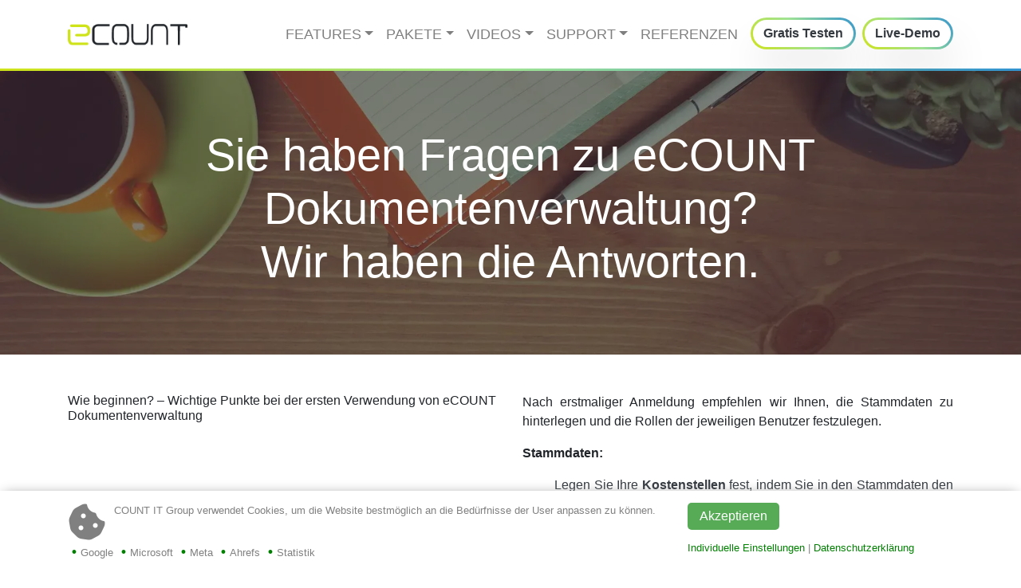

--- FILE ---
content_type: text/html; charset=utf-8
request_url: https://www.ecount.at/faq-dms
body_size: 11715
content:
<!DOCTYPE html>
<html lang="de-AT">
<head>
    <meta charset="utf-8">
    <meta http-equiv="X-UA-Compatible" content="IE=edge,chrome=1">
    <meta name="viewport" content="width=device-width, initial-scale=1, shrink-to-fit=no">
	<meta name="google-site-verification" content="VuXhMf5VXD3cXZPMy6v1GRM1UwH_0Is4NWmwp7HBmcY" />
	<meta name="msvalidate.01" content="97B6795A98B1E16EB0C823C2A094A46D" />
    
    <title>FAQs zur eCOUNT Dokumentenverwaltung | eCOUNT</title>

    <meta content="Hier finden Sie die Antworten zu h&#xE4;ufig gestellten Fragen!" name="description" />
<meta content="FAQs zur eCOUNT Dokumentenverwaltung" property="og:title" />
<meta content="Hier finden Sie die Antworten zu h&#xE4;ufig gestellten Fragen!" property="og:description" />
<meta content="https://www.ecount.at/media/mockups/dms/digitale-belegarchivierung-beispiel-ausgangsrechnung.jpg" property="og:image" />
<meta content="https://www.ecount.at/faq-dms" property="og:url" />
<meta content="eCOUNT" property="og:site_name" />
<meta content="de-AT" property="og:locale" />
<meta content="FAQs zur eCOUNT Dokumentenverwaltung" name="twitter:title" />
<meta content="Hier finden Sie die Antworten zu h&#xE4;ufig gestellten Fragen!" name="twitter:description" />
<meta content="https://www.ecount.at/faq-dms" name="twitter:url" />

    <link rel="apple-touch-icon" sizes="180x180" href="/CIT.Shared.Resources/favicon/apple-touch-icon.png?v=2">
	<link rel="icon" type="image/png" sizes="32x32" href="/CIT.Shared.Resources/favicon/favicon-32x32.png?v=2">
	<link rel="icon" type="image/png" sizes="16x16" href="/CIT.Shared.Resources/favicon/favicon-16x16.png?v=2">
	<link rel="manifest" href="/CIT.eCOUNT/favicon/site.webmanifest?v=2">
	<link rel="mask-icon" href="/CIT.Shared.Resources/favicon/safari-pinned-tab.svg?v=2" color="#cfe319">
	<link rel="shortcut icon" href="/CIT.Shared.Resources/favicon/favicon.ico?v=2">
	<meta name="apple-mobile-web-app-title" content="eCOUNT">
	<meta name="application-name" content="eCOUNT">
	<meta name="msapplication-TileColor" content="#2b5797">
	<meta name="msapplication-TileImage" content="/CIT.Shared.Resources/favicon/mstile-144x144.png?v=2">
	<meta name="msapplication-config" content="/CIT.Shared.Resources/favicon/browserconfig.xml?v=2">
	<meta name="theme-color" content="#cfe319">

	
	
    
    

	

    
    

	<script src="https://www.google.com/recaptcha/api.js?onload=reCaptchaOnLoadCallback&render=explicit&hl=de-AT" async defer></script>

    <link href="https://www.ecount.at/faq-dms" rel="canonical" />
    <link href="/OrchardCore.Resources/Vendor/bootstrap-4.6.1/bootstrap.min.css?v=DF7Zhf293AJxJNTmh5zhoYYIMs2oXitRfBjY-9L__AY" rel="stylesheet" type="text/css" />
<link href="/CIT.Shared.Resources/css/bootstrap-grid-ext.min.css?v=D3kBDmuWbgZIZha9rqBtggnlh_YCzXkNUHVZ6cNkLcQ" rel="stylesheet" type="text/css" />

	<!-- Page hiding snippet (Google Optimize) -->
    <style>.async-hide { opacity: 0 !important} </style>

	<link rel="preload" href="/OrchardCore.Resources/Vendor/fontawesome-free/css/all.min.css" as="style">
	<link onload="this.media='all'" rel="stylesheet" href="/OrchardCore.Resources/Vendor/fontawesome-free/css/all.min.css" media="print">
	<noscript><link rel="stylesheet" href="/OrchardCore.Resources/Vendor/fontawesome-free/css/all.min.css" type="text/css"></noscript>

	<link rel="preload" href="https://cdn.icomoon.io/183815/cif/style.css?39rmv5" as="style">
	<link onload="this.media='all'" rel="stylesheet" href="https://cdn.icomoon.io/183815/cif/style.css?39rmv5" media="print">
	<noscript><link rel="stylesheet" href="https://cdn.icomoon.io/183815/cif/style.css?39rmv5" type="text/css"></noscript>

	<link rel="preload" href="/CIT.Shared.Resources/css/cit-shared-bundle.min.css" as="style">
	<link onload="this.media='all'" rel="stylesheet" href="/CIT.Shared.Resources/css/cit-shared-bundle.min.css" media="print">
	<noscript><link rel="stylesheet" href="/CIT.Shared.Resources/css/cit-shared-bundle.min.css" type="text/css"></noscript>

	<link rel="preload" href="/CIT.eCOUNT/css/style-bundle.min.css" as="style">
	<link onload="this.media='all'" rel="stylesheet" href="/CIT.eCOUNT/css/style-bundle.min.css" media="print">
	<noscript><link rel="stylesheet" href="/CIT.eCOUNT/css/style-bundle.min.css&quot; type=&quot;text/css"></noscript>

    
</head>
<body id="page-top" dir="ltr" class="">
	<!-- Meta Pixel Code -->
    <noscript>
        <img height="1" width="1" src="https://www.facebook.com/tr?id=1846914005423382&ev=PageView&noscript=1" />
    </noscript>
    <!-- End Meta Pixel Code -->
    <nav class="navbar navbar-expand-lg navbar-light fixed-top bg-white d-print-none" id="mainNav">
        <div class="container">
            <a class="navbar-brand js-scroll-trigger" href="https://www.ecount.at"><img src="/media/site/ecount-logo.png" alt="COUNT IT eCOUNT" /></a>
            <button class="navbar-toggler navbar-toggler-right" type="button" data-toggle="collapse" data-target="#navbarResponsive" aria-controls="navbarResponsive" aria-expanded="false" aria-label="Toggle navigation">
                Men&uuml; 
                <i class="fas fa-bars"></i>
            </button>
            <div class="collapse navbar-collapse" id="navbarResponsive">
    <ul class="nav navbar-nav ml-auto">
        
        <li class="nav-item dropdown">
    
    
    


    <a href="/features" class="nav-link dropdown-toggle" data-toggle="dropdown">FEATURES<span class="caret"></span></a>

    
        <ul class="dropdown-menu dropdown-menu-right m-lg-0">
            
                <li class="nav-item ">
    
    
    


    <a class="nav-link" href="/erp-cloud/angebote">Angebote</a>

    
</li>
            
                <li class="nav-item ">
    
    
    


    <a class="nav-link" href="/dms-cloud/archivierung">Archivierung</a>

    
</li>
            
                <li class="nav-item ">
    
    
    


    <a class="nav-link" href="/erp-cloud/auftragsabwicklung">Auftragsabwicklung</a>

    
</li>
            
                <li class="nav-item ">
    
    
    


    <a class="nav-link" href="/erp-cloud/bankkonten">Bankkonten</a>

    
</li>
            
                <li class="nav-item ">
    
    
    


    <a class="nav-link" href="/erp-cloud/berichtswesen">Berichtswesen</a>

    
</li>
            
                <li class="nav-item ">
    
    
    


    <a class="nav-link" href="/erp-cloud/buchhaltung">Buchhaltung</a>

    
</li>
            
                <li class="nav-item ">
    
    
    


    <a class="nav-link" href="/erp-cloud/crm">CRM</a>

    
</li>
            
                <li class="nav-item ">
    
    
    


    <a class="nav-link" href="/erp-cloud/dashboard">Dashboard</a>

    
</li>
            
                <li class="nav-item ">
    
    
    


    <a class="nav-link" href="/dms-cloud/eingangsrechnungsworkflow">Eingangsrechnungsverarbeitung</a>

    
</li>
            
                <li class="nav-item ">
    
    
    


    <a class="nav-link" href="/erp-cloud/einkauf">Einkauf</a>

    
</li>
            
                <li class="nav-item ">
    
    
    


    <a class="nav-link" href="/erp-cloud/exporte">Exporte</a>

    
</li>
            
                <li class="nav-item ">
    
    
    


    <a class="nav-link" href="/erp-cloud/kontenplan">Kontenplan</a>

    
</li>
            
                <li class="nav-item ">
    
    
    


    <a class="nav-link" href="/erp-cloud/lagerverwaltung">Lagerverwaltung</a>

    
</li>
            
                <li class="nav-item ">
    
    
    


    <a class="nav-link" href="/people/ecount-track">Leistungserfassung</a>

    
</li>
            
                <li class="nav-item ">
    
    
    


    <a class="nav-link" href="/erp-cloud/mahnungen">Mahnungen</a>

    
</li>
            
                <li class="nav-item ">
    
    
    


    <a class="nav-link" href="/business-software-cloud">Mobilität</a>

    
</li>
            
                <li class="nav-item ">
    
    
    


    <a class="nav-link" href="/erp-cloud/rechnungen">Rechnungen</a>

    
</li>
            
                <li class="nav-item ">
    
    
    


    <a class="nav-link" href="/people/ecount-trip">Reiseerfassung</a>

    
</li>
            
                <li class="nav-item ">
    
    
    


    <a class="nav-link" href="/erp-cloud/gutschriften-und-reklamationen">Reklamationen & Gutschriften</a>

    
</li>
            
                <li class="nav-item ">
    
    
    


    <a class="nav-link" href="/erp-cloud/ressourcenverwaltung">Ressourcenverwaltung</a>

    
</li>
            
                <li class="nav-item ">
    
    
    


    <a class="nav-link" href="/erp-cloud/schnittstellen">Schnittstellen</a>

    
</li>
            
                <li class="nav-item ">
    
    
    


    <a class="nav-link" href="/erp-cloud/stammdaten">Stammdaten</a>

    
</li>
            
                <li class="nav-item ">
    
    
    


    <a class="nav-link" href="/erp-cloud/verkauf">Verkauf</a>

    
</li>
            
                <li class="nav-item ">
    
    
    


    <a class="nav-link" href="/erp-cloud/waehrungen">Währungen</a>

    
</li>
            
                <li class="nav-item ">
    
    
    


    <a class="nav-link" href="/erp-cloud/warenwirtschaft">Warenwirtschaft</a>

    
</li>
            
                <li class="nav-item ">
    
    
    


    <a class="nav-link" href="/people/ecount-time">Zeiterfassung</a>

    
</li>
            
        </ul>
    
</li>
        
        <li class="nav-item dropdown">
    
    
    


    <a href="/pakete" class="nav-link dropdown-toggle" data-toggle="dropdown">PAKETE<span class="caret"></span></a>

    
        <ul class="dropdown-menu dropdown-menu-right m-lg-0">
            
                <li class="nav-item ">
    
    
    


    <a class="nav-link" href="/pakete-finanzbuchhaltung-warenwirtschaft">Finanzbuchhaltung<wbr>/Warenwirtschaftssystem</a>

    
</li>
            
                <li class="nav-item ">
    
    
    


    <a class="nav-link" href="/paket-dokumentenmanagement">Dokumentenmanagement</a>

    
</li>
            
                <li class="nav-item ">
    
    
    


    <a class="nav-link" href="/microsoft-365">Office Management</a>

    
</li>
            
                <li class="nav-item ">
    
    
    


    <a class="nav-link" href="/pakete-people">Personalmanagement</a>

    
</li>
            
        </ul>
    
</li>
        
        <li class="nav-item dropdown">
    
    
    


    <a href="/dms-cloud/tutorial" class="nav-link dropdown-toggle" data-toggle="dropdown">VIDEOS<span class="caret"></span></a>

    
        <ul class="dropdown-menu dropdown-menu-right m-lg-0">
            
                <li class="nav-item ">
    
    
    


    <a class="nav-link" href="/dms-cloud/tutorial/erste-schritte">Erste Schritte in der DMS-Cloud</a>

    
</li>
            
                <li class="nav-item ">
    
    
    


    <a class="nav-link" href="/dms-cloud/tutorial/profil-bearbeiten">Profil bearbeiten</a>

    
</li>
            
                <li class="nav-item ">
    
    
    


    <a class="nav-link" href="/dms-cloud/tutorial/dokumentenablage">Einfache Dokumentenablage</a>

    
</li>
            
                <li class="nav-item ">
    
    
    


    <a class="nav-link" href="/dms-cloud/tutorial/schnellablage">Schnelle Ablage auch von Unterwegs</a>

    
</li>
            
                <li class="nav-item ">
    
    
    


    <a class="nav-link" href="/dms-cloud/tutorial/suchfunktion">Suchen und Finden von Dokumenten</a>

    
</li>
            
                <li class="nav-item ">
    
    
    


    <a class="nav-link" href="/dms-cloud/tutorial/stammdaten-verwalten">Stammdaten</a>

    
</li>
            
                <li class="nav-item ">
    
    
    


    <a class="nav-link" href="/dms-cloud/tutorial/workflow">Workflow</a>

    
</li>
            
        </ul>
    
</li>
        
        <li class="nav-item dropdown">
    
    
    


    <a href="/support" class="nav-link dropdown-toggle" data-toggle="dropdown">SUPPORT<span class="caret"></span></a>

    
        <ul class="dropdown-menu dropdown-menu-right m-lg-0">
            
                <li class="nav-item ">
    
    
    


    <a class="nav-link" href="/supportmsg">Anfragen</a>

    
</li>
            
                <li class="nav-item ">
    
    
    


    <a class="nav-link" href="/beratung">Angebot & Beratung</a>

    
</li>
            
                <li class="nav-item ">
    
    
    


    <a class="nav-link" href="/tutorial">Tutorials</a>

    
</li>
            
        </ul>
    
</li>
        
        <li class="nav-item ">
    
    
    


    <a class="nav-link" href="/referenzen">REFERENZEN</a>

    
</li>
        
        <li class="nav-item ">
    
    
    <a href="/ecount-testen"><button class="btn position-relative z-index-1 bg-inner-white shadow-cit hover-shadow-cit text-dark rounded-pill bg-cit-gradient hover-cit-gradient-inverted font-weight-bold border-0 ml-lg-2 my-2 my-lg-0 py-2 px-3">Gratis Testen</button></a>

    
</li>
        
        <li class="nav-item ">
    
    
    <a href="/live-demo"><button class="btn position-relative z-index-1 bg-inner-white shadow-cit hover-shadow-cit text-dark rounded-pill bg-cit-gradient hover-cit-gradient-inverted font-weight-bold border-0 ml-lg-2 py-2 px-3">Live-Demo</button></a>

    
</li>
        
    </ul>
</div>
        </div>
		<div id="bb" class="shadow rounded-circle text-muted"><i class="fas fa-chevron-left"></i></div>
        <div class="button-wrapper position-fixed d-flex">
			<div id="ttb" class="shadow rounded-circle text-muted"><i class="fas fa-chevron-up"></i></div>
			<a class="contact-button btn position-relative z-index-1 bg-inner-white shadow text-dark rounded-circle bg-cit-gradient hover-cit-gradient-inverted font-weight-bold border-0 ml-2" data-toggle="modal" data-target="#contactModal"><i class="fa-solid fa-envelope"></i></a>
		</div>
    </nav>
    
    <div id="main" class="container-fluid px-0 ">
		
        
  
  
    <noscript>
        <style>
            [data-lazy-tsid="tqvpx9wjxz720241s3521je4z-content-allgemein-desk-coffee-notebook-jpg"] { background-image: url(/media/content/allgemein/desk-coffee-notebook.jpg) }
        </style>
    </noscript>
<style>.no-webp [data-tsid="tqvpx9wjxz720241s3521je4z-content-allgemein-desk-coffee-notebook-jpg"] { background-image: url(/media/content/allgemein/desk-coffee-notebook.jpg) }[data-tsid="tqvpx9wjxz720241s3521je4z-content-allgemein-desk-coffee-notebook-jpg"] { background-image: url(/media/content/allgemein/desk-coffee-notebook.jpg?format=webp) }@media (max-width:575px) { .no-webp [data-tsid="tqvpx9wjxz720241s3521je4z-content-allgemein-desk-coffee-notebook-jpg"] { background-image: url(/media/content/allgemein/desk-coffee-notebook.jpg?width=570) } }@media (max-width:575px) { [data-tsid="tqvpx9wjxz720241s3521je4z-content-allgemein-desk-coffee-notebook-jpg"] { background-image: url(/media/content/allgemein/desk-coffee-notebook.jpg?width=570&format=webp) } }@media (min-width:576px) { .no-webp [data-tsid="tqvpx9wjxz720241s3521je4z-content-allgemein-desk-coffee-notebook-jpg"] { background-image: url(/media/content/allgemein/desk-coffee-notebook.jpg?width=750) } }@media (min-width:576px) { [data-tsid="tqvpx9wjxz720241s3521je4z-content-allgemein-desk-coffee-notebook-jpg"] { background-image: url(/media/content/allgemein/desk-coffee-notebook.jpg?width=750&format=webp) } }@media (min-width:768px) { .no-webp [data-tsid="tqvpx9wjxz720241s3521je4z-content-allgemein-desk-coffee-notebook-jpg"] { background-image: url(/media/content/allgemein/desk-coffee-notebook.jpg?width=1024) } }@media (min-width:768px) { [data-tsid="tqvpx9wjxz720241s3521je4z-content-allgemein-desk-coffee-notebook-jpg"] { background-image: url(/media/content/allgemein/desk-coffee-notebook.jpg?width=1024&format=webp) } }@media (min-width:992px) { .no-webp [data-tsid="tqvpx9wjxz720241s3521je4z-content-allgemein-desk-coffee-notebook-jpg"] { background-image: url(/media/content/allgemein/desk-coffee-notebook.jpg?width=1200) } }@media (min-width:992px) { [data-tsid="tqvpx9wjxz720241s3521je4z-content-allgemein-desk-coffee-notebook-jpg"] { background-image: url(/media/content/allgemein/desk-coffee-notebook.jpg?width=1200&format=webp) } }@media (min-width:1200px) { .no-webp [data-tsid="tqvpx9wjxz720241s3521je4z-content-allgemein-desk-coffee-notebook-jpg"] { background-image: url(/media/content/allgemein/desk-coffee-notebook.jpg?width=1920) } }@media (min-width:1200px) { [data-tsid="tqvpx9wjxz720241s3521je4z-content-allgemein-desk-coffee-notebook-jpg"] { background-image: url(/media/content/allgemein/desk-coffee-notebook.jpg?width=1920&format=webp) } }</style>
  

  <section class="full-header container-fluid position-relative text-center p-0 vh-50 background-cover background-parallax bg-overlay o-dark text-white"data-tsid="tqvpx9wjxz720241s3521je4z-content-allgemein-desk-coffee-notebook-jpg" style="background-position-y: center;">
    <div class="container position-absolute stretch-absolute-full h-100 d-flex align-items-center justify-content-center py-5">
      <div class="row align-items-center justify-content-center text-center" data-aos="fade-up">
        <div class="col-sm-12">
          <h1 class="display-4">Sie haben Fragen zu eCOUNT <br> Dokumentenverwaltung? <br> Wir haben die Antworten.</h1>
        </div>
      </div>
    </div>
  </section>

<article>






















<section class="widget-align-justify mt-5 mb-4 py-0 container">
  











    

    
        
        
        
    



  <div class="row">
	<div class="col-12 col-md-6">
	




<form id="form_4kbsyxarff2wa4fkyxm6se2a4z" method="POST" enctype="application/x-www-form-urlencoded" class="form-content form-form">

        <input type="hidden" name="__RequestOriginatedFrom" value="/faq-dms" />

    <div class="widget-align-justify">
        
</div>
<input name="__RequestVerificationToken" type="hidden" value="CfDJ8DzVkAIlaZVIjcos_lsdTLPQOzlwMvX-cb-J0DC_cXkzuPkexP1cO3V01190vd7ilSLQvkd__LKgrqa_7phAB9zN1JZfnO1_8Vnnsv8wpC1-tDGefNykbI_H-M3kG0fOatKcArC94RiS3HXJj0UibAU" /></form>





<h6 class="heading widget-align-left">
    
    Wie beginnen? – Wichtige Punkte bei der ersten Verwendung von eCOUNT Dokumentenverwaltung
</h6>
	</div>
	<div class="col-12 col-md-6">
	




<form id="form_40q60xhcf1hq2s0gnfmytmjb4d" method="POST" enctype="application/x-www-form-urlencoded" class="form-content form-form">

        <input type="hidden" name="__RequestOriginatedFrom" value="/faq-dms" />

    <div class="widget-align-justify">
        
</div>
<input name="__RequestVerificationToken" type="hidden" value="CfDJ8DzVkAIlaZVIjcos_lsdTLPQOzlwMvX-cb-J0DC_cXkzuPkexP1cO3V01190vd7ilSLQvkd__LKgrqa_7phAB9zN1JZfnO1_8Vnnsv8wpC1-tDGefNykbI_H-M3kG0fOatKcArC94RiS3HXJj0UibAU" /></form>
<div class="widget-align-justify">
        <p>Nach erstmaliger Anmeldung empfehlen wir Ihnen, die Stammdaten zu hinterlegen und die Rollen der jeweiligen Benutzer festzulegen.<br></p><p><strong>Stammdaten:</strong><br></p>

</div>
	







	



	


	<ol style="list-style-type: square;">
	
      	
	







	



	
<li class="text-bg-cit-gradient mb-2"><span class="text-dark">Legen Sie Ihre <b>Kostenstellen</b> fest, indem Sie in den Stammdaten den Reiter „KST“ auswählen.</span>

</li>
	
      	
	







	



	
<li class="text-bg-cit-gradient mb-2"><span class="text-dark">Beim Anlegen der <b>Konten</b> können Sie sich auf den österreichischen Einheitskontenrahmen beziehen.</span>

</li>
	
      	
	







	



	
<li class="text-bg-cit-gradient mb-2"><span class="text-dark">Für die Anlage der einzelnen <b>Lieferanten</b>, gehen Sie auf den Reiter „Lieferanten“</span>

</li>
	
  	</ol>

<div class="widget-align-justify">
        <p><a href="#rollenvergabe" target="_self"><strong>Wie Sie die Rollen vergeben und festlegen, lesen Sie hier.</strong></a><br></p>

</div>
	</div>
  </div>
</section>


















<section class="widget-align-justify my-4 py-0 container">
  











    

    
        
        
        
    



  <div class="row">
	<div class="col-12 col-md-6">
	







<h6 class="heading widget-align-justify">
    
    Welche Systemvoraussetzungen am PC/Handy sind erforderlich?
</h6>
	</div>
	<div class="col-12 col-md-6">
	


<div class="widget-align-justify">
        <p>eCOUNT ist browserbasiert und funktioniert auf allen gängigen Webbrowsern wie Internet Explorer, Microsoft Edge, Mozilla Firefox, Google Chrome, Apple Safari, Opera, etc. - ob PC, Smartphone oder Tablet.<br></p>

</div>
	</div>
  </div>
</section>


















<section class="widget-align-justify my-4 py-0 container">
  











    

    
        
        
        
    



  <div class="row">
	<div class="col-12 col-md-6">
	







<h6 class="heading widget-align-left">
    
    Ist ein Zugriff auf eCOUNT Dokumentenverwaltung aus dem Ausland möglich?
</h6>
	</div>
	<div class="col-12 col-md-6">
	


<div class="widget-align-justify">
        <p>Ja, alles was Sie benötigen ist ein Internetzugang.<br></p>

</div>
	</div>
  </div>
</section>


















<section class="widget-align-justify my-4 py-0 container">
  











    

    
        
        
        
    



  <div class="row">
	<div class="col-12 col-md-6">
	







<h6 class="heading widget-align-left">
    
    Wo und wie werden die Daten gespeichert?
</h6>
	</div>
	<div class="col-12 col-md-6">
	


<div class="widget-align-justify">
        <p>Selbstverständlich befinden sich Ihre Daten in einem zertifizierten österreichischen Rechenzentrum mit redundanter Infrastruktur und Datenleitung.</p>

</div>
	</div>
  </div>
</section>


















<section class="widget-align-justify my-4 py-0 container">
  











    

    
        
        
        
    



  <div class="row">
	<div class="col-12 col-md-6">
	







<h6 class="heading widget-align-left">
    
    Wie und durch wen erfolgt die Rollenvergabe im DMS?
</h6>
	</div>
	<div class="col-12 col-md-6">
	


<div class="widget-align-justify">
        <p>Der sogenannte „Hauptbenutzer“ hat die Rechte, andere Benutzer anzulegen und deren Rechte zu vergeben. Dies geschieht nach Anmeldung unter dem Menüpunkt „Ihr eCOUNT Profil“.<br></p>

</div>
	</div>
  </div>
</section>


















<section class="widget-align-justify my-0 py-0 container">
  











    

    
        
        
        
    



  <div class="row">
	<div class="col-12 col-md-6">
	







<h6 class="heading widget-align-left">
    
    Wird eCOUNT Dokumentenverwaltung von den Steuerberatern landläufig angenommen?
</h6>
	</div>
	<div class="col-12 col-md-6">
	


<div class="widget-align-justify">
        <p>Sie als Kunde entscheiden, ob Sie Ihrem Steuerberater die Daten digital zugänglich machen. Legen Sie zum Beispiel einen eigenen Benutzer für den Verbucher, also Ihren Steuerberater, an.<br></p>

</div>
	</div>
  </div>
</section>


















<section class="widget-align-justify my-4 py-0 container">
  











    

    
        
        
        
    



  <div class="row">
	<div class="col-12 col-md-6">
	







<h6 class="heading widget-align-left">
    
    Wie werden Rechnungen abgelegt?
</h6>
	</div>
	<div class="col-12 col-md-6">
	


<div class="widget-align-justify">
        <p>Rechnungen können entweder gescannt und hochgeladen oder per Drag-and-Drop in die vorhergesehene Ablage verschoben werden.<br></p>

</div>
	</div>
  </div>
</section>


















<section class="widget-align-justify my-4 py-0 container">
  











    

    
        
        
        
    



  <div class="row">
	<div class="col-12 col-md-6">
	







<h6 class="heading widget-align-left">
    
    Haben elektronische Rechnungen den gleichen Stellenwert wie Papierrechnungen?
</h6>
	</div>
	<div class="col-12 col-md-6">
	


<div class="widget-align-justify">
        <p>Seit der Änderung der "Richtlinie über das gemeinsame Mehrwertsteuersystem hinsichtlich der Rechnungsstellungsvorschriften" durch den Rat der Europäischen Union im Jahre 2011 sind elektronische Rechnungen papiergebundenen gleichgestellt. Somit können die revisionssicher digitalisierten Eingangs- und Ausgangsrechnungen von der Buchhaltung direkt übernommen werden.<br></p>

</div>
	</div>
  </div>
</section>


















<section class="widget-align-justify my-4 py-0 container">
  











    

    
        
        
        
    



  <div class="row">
	<div class="col-12 col-md-6">
	







<h6 class="heading widget-align-left">
    
    Wie können Daten exportiert werden?
</h6>
	</div>
	<div class="col-12 col-md-6">
	


<div class="widget-align-justify">
        <p>Benötigen Sie ein Dokument aus dem Archiv, können Sie dieses über die Suche aufrufen und über den Button „Download (Freigabe)“ jederzeit downloaden.<br></p>

</div>
	</div>
  </div>
</section>


















<section class="widget-align-justify my-4 py-0 container">
  











    

    
        
        
        
    



  <div class="row">
	<div class="col-12 col-md-6">
	







<h6 class="heading widget-align-left">
    
    Ist es möglich den Workflow im Detail nachzulesen?
</h6>
	</div>
	<div class="col-12 col-md-6">
	


<div class="widget-align-justify">
        <p>Alle Einzelschritte im Workflow können in allen Einzelheiten (wer – wann – wo – was) verfolgt werden.</p>

</div>
	</div>
  </div>
</section>


















<section class="widget-align-justify my-4 py-0 container">
  











    

    
        
        
        
    



  <div class="row">
	<div class="col-12 col-md-6">
	







<h6 class="heading widget-align-left">
    
    Können Datensätze gelöscht werden?
</h6>
	</div>
	<div class="col-12 col-md-6">
	


<div class="widget-align-justify">
        <p>Einmal eingegebene Daten können nicht mehr gelöscht werden. Das Merkmal der Revisionssicherheit sieht eine Unveränderbarkeit der Daten vor, d.h. weder ein Löschen, noch eine Veränderung des Originals ist möglich. Veränderte Dokumente sind als Versionen des Originals nachvollziehbar im System hinterlegt.</p>

</div>
	</div>
  </div>
</section>


















<section class="widget-align-justify my-4 py-0 container">
  











    

    
        
        
        
    



  <div class="row">
	<div class="col-12 col-md-6">
	







<h6 class="heading widget-align-left">
    
    Ist es möglich Favoriten festzulegen?
</h6>
	</div>
	<div class="col-12 col-md-6">
	


<div class="widget-align-justify">
        <p>Oft verwendete Rechnungsempfänger, Kontakte und Bankdaten können als Favoriten gespeichert werden, um sie mit einem Klick zeitsparend zur Hand zu haben.<br></p>

</div>
	</div>
  </div>
</section>
<hr class="w-75">



















<section class="widget-align-justify my-0 py-0 container">
    











    

    
        
        
        
    



    <div class="card-deck justify-content-center">
  	  <div class="col-12 col-md-6">

      

      
	















	


<article class="navigation-item card rounded-xl mb-4 w-100 shadow-cit hover-shadow-cit p-0 text-center overflow-hidden border-0">
  
  
  <i class=" fa-4x mt-5 mb-3 text-dark text-center"></i>
  
  
  <div class="card-body">
    <h5 class="card-title">Paket eCOUNT Dokumentenverwaltung erleben</h5>
    <p class="card-text">Cloudbasiertes Dokumentenmanagement für revisionssicheres Archivieren und optimierte Workflows in den Bereichen Finanz, Vertrieb und Personal.<br></p>
  </div>
  
  <div class="card-footer bg-white border-top-0 text-right text-muted">
  

































	

	

	
	
	
	

	
	<a href="/paket-dokumentenmanagement" class="btn text-reset stretched-link" target="_self">Paket Auswählen&nbsp;<i class="fas fa-chevron-right"></i></a>
	

  </div>
  
</article>

      </div>

      
      <div class="col-12 col-md-6">

      

      
	















	


<article class="navigation-item card rounded-xl mb-4 w-100 shadow-cit hover-shadow-cit p-0 text-center overflow-hidden border-0">
  
  
  <i class=" fa-4x mt-5 mb-3 text-dark text-center"></i>
  
  
  <div class="card-body">
    <h5 class="card-title">Vorteile: DMS in der Cloud</h5>
    <p class="card-text">10 Gründe, warum das Dokumentenmanagementsystem in die Cloud soll und wie Sie davon profitieren.<br></p>
  </div>
  
  <div class="card-footer bg-white border-top-0 text-right text-muted">
  

































	

	

	
	
	
	

	
	<a href="/dms-cloud/dms-vorteile-in-der-cloud" class="btn text-reset stretched-link" target="_self">Jetzt Informieren&nbsp;<i class="fas fa-chevron-right"></i></a>
	

  </div>
  
</article>

      </div>

      
      <div class="col-12 col-md-6">

      

      
	















	


<article class="navigation-item card rounded-xl mb-4 w-100 shadow-cit hover-shadow-cit p-0 text-center overflow-hidden border-0">
  
  
  <i class=" fa-4x mt-5 mb-3 text-dark text-center"></i>
  
  
  <div class="card-body">
    <h5 class="card-title">DMS für kleine Unternehmen</h5>
    <p class="card-text">Steigerung der Workflow-Effizienz, Kosteneinsparungen, Sicherheit und Datenschutz sind nur einige der Faktoren, welche das eCOUNT Dokumentenverwaltung für KMU mit sich bringt.<br></p>
  </div>
  
  <div class="card-footer bg-white border-top-0 text-right text-muted">
  

































	

	

	
	
	
	

	
	<a href="/dms-cloud/dms-fuer-kleine-unternehmen" class="btn text-reset stretched-link" target="_self">Jetzt Informieren&nbsp;<i class="fas fa-chevron-right"></i></a>
	

  </div>
  
</article>

      </div>

      
      <div class="col-12 col-md-6">

      

      
	















	


<article class="navigation-item card rounded-xl mb-4 w-100 shadow-cit hover-shadow-cit p-0 text-center overflow-hidden border-0">
  
  
  <i class=" fa-4x mt-5 mb-3 text-dark text-center"></i>
  
  
  <div class="card-body">
    <h5 class="card-title">eCOUNT Dokumentenverwaltung anschaulich erklärt</h5>
    <p class="card-text">So verstehen Sie im Handumdrehen die einzelnen Features des Dokumenten-Management-Systems!</p>
  </div>
  
  <div class="card-footer bg-white border-top-0 text-right text-muted">
  

































	

	

	
	
	
	

	
	<a href="/dms-cloud/tutorial" class="btn text-reset stretched-link" target="_self">Tutorialvideos ansehen&nbsp;<i class="fas fa-chevron-right"></i></a>
	

  </div>
  
</article>

      </div>

      
      
    </div>
</section><!--  -->




<div class="cta-form-container">
    
    <div id="contact-form" class="cta-form position-fixed stretch-absolute-full z-index-10 flex-column justify-content-center overflow-auto d-none">
        <div class="container">
            <div class="cta-heading bg-white position-relative rounded-end mb-5 py-3">
                <div class="row">
                    <div class="col-12 position-relative">
                        <h2 class="text-dark pe-5">Contact</h2>
                        <button class="cta-close position-absolute border-0 bg-transparent text-cit-dark-blue"><i class="fa-solid fa-xmark fa-xl"></i></button>
                    </div>
                </div>
            </div>
            <div class="cta-content bg-white position-relative rounded-start py-4">
                


<div class="widget-align-justify">
        <input type="hidden" name="ReturnUrl" value="/faq-dms" />

</div>













<div class="widget-align-justify mt-0 mb-3 py-0 row">














<div class="widget-align-justify col-md-6 my-0 py-0 col-12">




<div class="widget-align-justify">
        <select class="custom-select" id="rcf-salutation" name="rcf-salutation" aria-label="Anrede" required>
  <option selected disabled value="">Anrede*</option>
  <option value="Frau">Frau</option>
  <option value="Herr">Herr</option>
  <option value="Divers">Divers</option>
</select>

</div><div class="widget-align-justify">
        <span class="field-validation-valid" data-valmsg-for="rcf-salutation" data-valmsg-replace="true"></span>
</div>
</div>










<div class="widget-align-justify col-md-6 my-0 py-0 col-12">




<div class="widget-align-justify">
        <input type="text" class="form-control" id="rcf-name" name="rcf-name" placeholder="Name*" aria-label="Name" required>

</div><div class="widget-align-justify">
        <span class="field-validation-valid" data-valmsg-for="rcf-name" data-valmsg-replace="true"></span>
</div>
</div>
</div>













<div class="widget-align-justify mt-0 mb-3 py-0 row">














<div class="widget-align-justify col-md-6 my-0 py-0 col-12">




<div class="widget-align-justify">
        <input type="email" class="form-control" id="rcf-email" name="rcf-email" placeholder="E-Mail*" aria-label="E-Mail" required>

</div><div class="widget-align-justify">
        <span class="field-validation-valid" data-valmsg-for="rcf-email" data-valmsg-replace="true"></span>
</div>
</div>










<div class="widget-align-justify col-md-6 my-0 py-0 col-12">




<div class="widget-align-justify">
        <input type="tel" class="form-control" id="rcf-phone" name="rcf-phone" placeholder="Telefon" aria-label="Telefon">

</div>
</div>
</div>













<div class="widget-align-justify mt-0 mb-3 py-0 row">














<div class="widget-align-justify col-md-12 my-0 py-0 col-12">




<div class="widget-align-justify">
        <textarea class="form-control" id="rcf-message" name="rcf-message" rows="3" placeholder="Nachricht an uns..." aria-label="Nachricht"></textarea>

</div>
</div>
</div>













<div class="widget-align-justify my-0 py-0 row">














<div class="widget-align-justify col-md-12 my-0 py-0 col-12">




<div class="widget-align-justify">
        <div class="form-check text-muted">
  <input class="form-check-input" type="checkbox" id="rcf-dsgvo" name="rcf-dsgvo" aria-label="Datenschutz Zustimmung" required>
  <label class="form-check-label" for="rcf-dsgvo">
    <a href="/datenschutz">DSGVO</a> akzeptieren*
  </label>
</div>

</div><div class="widget-align-justify">
        <span class="field-validation-valid" data-valmsg-for="rcf-dsgvo" data-valmsg-replace="true"></span>
</div>
</div>
</div>













<div class="widget-align-justify my-0 py-0 row">














<div class="widget-align-justify col-md-12 mt-0 mb-3 py-0 col-12">




<div class="widget-align-justify">
        <p class="text-muted">Mit * gekennzeichnete Felder sind Pflichtfelder!</p>

</div>
</div>
</div>
            </div>
        </div>
    </div>
    
</div></article>


		<form enctype="application/x-www-form-urlencoded" action="/workflows/Invoke?token=[base64]" method="post">
			<input name="__RequestVerificationToken" type="hidden" value="CfDJ8DzVkAIlaZVIjcos_lsdTLPQOzlwMvX-cb-J0DC_cXkzuPkexP1cO3V01190vd7ilSLQvkd__LKgrqa_7phAB9zN1JZfnO1_8Vnnsv8wpC1-tDGefNykbI_H-M3kG0fOatKcArC94RiS3HXJj0UibAU" />
			<div class="modal fade" id="contactModal" tabindex="-1" role="dialog" aria-labelledby="contactModalLabel" aria-hidden="true">
				<div class="modal-dialog modal-lg modal-dialog-centered modal-dialog-scrollable" role="document">
					<div class="modal-content">
						<div class="modal-header">
							<h5 class="modal-title" id="contactModalLabel">Kontakt</h5>
							<button type="button" class="close" data-bs-dismiss="modal" data-dismiss="modal" aria-label="Close">
								<span aria-hidden="true">&times;</span>
							</button>
						</div>
						<div class="modal-body">


<div class="widget-align-justify">
        <input type="hidden" name="ReturnUrl" value="/faq-dms" />

</div>













<div class="widget-align-justify mt-0 mb-3 py-0 row">














<div class="widget-align-justify col-md-6 my-0 py-0 col-12">




<div class="widget-align-justify">
        <select class="custom-select" id="rcf-salutation" name="rcf-salutation" aria-label="Anrede" required>
  <option selected disabled value="">Anrede*</option>
  <option value="Frau">Frau</option>
  <option value="Herr">Herr</option>
  <option value="Divers">Divers</option>
</select>

</div><div class="widget-align-justify">
        <span class="field-validation-valid" data-valmsg-for="rcf-salutation" data-valmsg-replace="true"></span>
</div>
</div>










<div class="widget-align-justify col-md-6 my-0 py-0 col-12">




<div class="widget-align-justify">
        <input type="text" class="form-control" id="rcf-name" name="rcf-name" placeholder="Name*" aria-label="Name" required>

</div><div class="widget-align-justify">
        <span class="field-validation-valid" data-valmsg-for="rcf-name" data-valmsg-replace="true"></span>
</div>
</div>
</div>













<div class="widget-align-justify mt-0 mb-3 py-0 row">














<div class="widget-align-justify col-md-6 my-0 py-0 col-12">




<div class="widget-align-justify">
        <input type="email" class="form-control" id="rcf-email" name="rcf-email" placeholder="E-Mail*" aria-label="E-Mail" required>

</div><div class="widget-align-justify">
        <span class="field-validation-valid" data-valmsg-for="rcf-email" data-valmsg-replace="true"></span>
</div>
</div>










<div class="widget-align-justify col-md-6 my-0 py-0 col-12">




<div class="widget-align-justify">
        <input type="tel" class="form-control" id="rcf-phone" name="rcf-phone" placeholder="Telefon" aria-label="Telefon">

</div>
</div>
</div>













<div class="widget-align-justify mt-0 mb-3 py-0 row">














<div class="widget-align-justify col-md-12 my-0 py-0 col-12">




<div class="widget-align-justify">
        <textarea class="form-control" id="rcf-message" name="rcf-message" rows="3" placeholder="Nachricht an uns..." aria-label="Nachricht"></textarea>

</div>
</div>
</div>













<div class="widget-align-justify my-0 py-0 row">














<div class="widget-align-justify col-md-12 my-0 py-0 col-12">




<div class="widget-align-justify">
        <div class="form-check text-muted">
  <input class="form-check-input" type="checkbox" id="rcf-dsgvo" name="rcf-dsgvo" aria-label="Datenschutz Zustimmung" required>
  <label class="form-check-label" for="rcf-dsgvo">
    <a href="/datenschutz">DSGVO</a> akzeptieren*
  </label>
</div>

</div><div class="widget-align-justify">
        <span class="field-validation-valid" data-valmsg-for="rcf-dsgvo" data-valmsg-replace="true"></span>
</div>
</div>
</div>













<div class="widget-align-justify my-0 py-0 row">














<div class="widget-align-justify col-md-12 mt-0 mb-3 py-0 col-12">




<div class="widget-align-justify">
        <p class="text-muted">Mit * gekennzeichnete Felder sind Pflichtfelder!</p>

</div>
</div>
</div></div>
						<div class="modal-footer">
							<button type="button" class="btn rounded-pill btn-secondary font-weight-bold border-0" data-bs-dismiss="modal" data-dismiss="modal">Schlie&szlig;en</button>
							<button data-sitekey="6LcO-DwaAAAAAGz24LRXi7dJ1vJq1ZPKAVtxLHl8" data-callback="rCOnSubmit" data-action="submit" class="btn g-recaptcha position-relative z-index-1 bg-inner-white text-dark rounded-pill bg-cit-gradient hover-cit-gradient-inverted font-weight-bold border-0"><span class="spinner-border spinner-border-sm mr-2 d-none" role="status" aria-hidden="true"></span>Senden</button>
						</div>
					</div>
				</div>
			</div>
		</form>
    </div>
    <footer>
	

<div class="widget-container">

    












<section class="widget widget-container my-0 py-0 container">












    

    
        
        
        
    































    

    
        
        
        
    



<div class="widget-align-justify my-0 py-0 row">














<div class="widget-align-justify col-md-4 my-0 py-0 col-12">












    

    
        
        
        
    






<div class="widget-align-justify">
        <h3>Über eCOUNT</h3><p style="text-align: justify;">eCOUNT ist eine online Produktlinie der COUNT IT Group&nbsp; im Bereich Smart Business Software, spezialisiert auf Klein- und Mittelbetriebe.</p>

</div>
</div>










<div class="widget-align-justify col-md-4 my-0 py-0 col-12">












    

    
        
        
        
    






<div class="widget-align-justify">
        <h3>Navigation</h3><nav><a href="/impressum" target="_self"></a><table class=""><tbody><tr><td><a href="https://www.countit.at/" target="_blank">COUNT IT</a></td><td><a href="https://www.countit.at/standorte" title="Standorte" target="_blank">Standorte</a></td></tr><tr><td><a href="https://it.countit.at/" title="COUNT IT Softwarehouse" target="_blank">COUNT IT Softwarehouse</a><br></td><td><br></td></tr><tr><td><a href="https://it.countit.de/" target="_blank">COUNT IT Deutschland</a></td><td><br></td></tr><tr><td><a href="https://tax-hr.countit.at/" title="COUNT IT TAX" target="_blank">COUNT IT TAX</a><br><br><a href="/kontakt" target="_self">Kontakt</a></td></tr><tr><td><br></td><td></td></tr><tr><td><a href="/datenschutz" title="Datenschutz" target="_blank">Datenschutz</a></td><td><a href="#change-settings" target="_self">Cookie-Einstellungen</a><br></td></tr><tr><td><a href="/impressum" title="Impressum" target="_blank">Impressum</a><br></td><td><br></td></tr><tr><td><a href="https://whistleblower.countit.at/" target="_self">Whistleblower</a></td><td></td></tr></tbody></table></nav>

</div>
</div>










<div class="widget-align-justify col-md-4 my-0 py-0 col-12">












    

    
        
        
        
    






<div class="widget-align-justify">
        <h3>Newsletter abonnieren</h3><p>Der COUNT IT Newsletter liefert viermal jährlich interessante Neuigkeiten über das Unternehmen. Gleich anfordern!</p>

</div><div class="widget-align-justify">
        <a href="https://www.countit.at/newsletter?origin=karriere" target="_blank" class="btn g-recaptcha position-relative z-index-1 bg-inner-gray hover-shadow-cit text-white rounded-pill bg-cit-gradient hover-cit-gradient-inverted font-weight-bold border-0 py-3 px-5 w-100">Zum Newsletter anmelden</a>

</div>
</div>
</div>
























    

    
        
        
            
            
        
    



<div class="widget-align-center my-2 pt-5 pt-0 row">














<div class="widget-align-center col-md-12 my-0 py-0 col-12">












    

    
        
        
            
            
        
    






<div class="widget-align-center">
        <div>
  <a href="https://www.youtube.com/@ecount8761"><i class="fa-brands fa-youtube fa-2x"></i></a>
</div>

</div>
</div>
</div>
</section>

</div>

	</footer>
    <script src="/OrchardCore.Resources/Scripts/jquery.min.js?v=18gYmxQA0hqk-Lq7l7LStkk8zKEG9xQfA4qjl1bTBhE"></script>
<script src="/OrchardCore.Resources/Vendor/popper-1.16.1/popper.min.js?v=WAeeNfvYmOpNNrfWyquLiBChk3zqNnib_kGKjKfNg1w"></script>
<script src="/OrchardCore.Resources/Vendor/bootstrap-4.6.1/bootstrap.min.js?v=SyTu6CwrfOhaznYZPoolVw2rxoY7lKYKQvqbtqN93HI"></script>
<script src="/OrchardCore.Resources/Scripts/popper.min.js?v=opng-X5k1M5uDUvXbW8uRcxP46CoHxtCjrYpsWlxSrc"></script>
<script src="/OrchardCore.Resources/Scripts/bootstrap.min.js?v=W3BVkmhP32G5ZCevLlQBkw3dAcHMJFn4rvjB4Pgu0hA"></script>
<script src="/CIT.Shared.Resources/js/cit-shared-bundle.min.js?v=s6fATH7XFqyLyxMvLOkQxv70ndBuzKcVsSPWOaEzIQY"></script>
<script src="/CIT.eCOUNT/js/script-bundle.min.js?v=gWYurqwu0DRy03v9a9v3iHiqnQA7SAARfI_b3jSJb5g"></script>
<script>
    $(document).on('lazybeforeunveil', function (e) {
        if (typeof $(e.target).data("lazy-tsid") !== 'undefined' && typeof $(e.target).data("tsid") == 'undefined') {
            e.target.dataset.tsid = $(e.target).data("lazy-tsid");
        }

		if($(e.target).is("iframe") && typeof $(e.target).data("video-src") !== 'undefined' && $(e.target).attr("src") == "") {
			$(e.target).attr("src", $(e.target).data("video-src"));
		}
    });

	$(() => {
		$.each($(".lazyloaded"), (i, o) => {
			if(($(o).is("iframe") && $(o).attr("src") == "") || ($(o).data("tsid") == undefined && !$(o).is("iframe"))) {
				lazySizes.loader.unveil($(o)[0]);
			}
		});
	});

	var aosRefreshDelay;
	$(document).on('lazyloaded', function(e) {
		clearTimeout(aosRefreshDelay);
        aosRefreshDelay = setTimeout(function () {
            AOS.refresh();
        }, 200);
	});
	</script>
</body>
</html>

--- FILE ---
content_type: text/css
request_url: https://cdn.icomoon.io/183815/cif/style.css?39rmv5
body_size: 2232
content:
@font-face {
  font-family: 'icomoon';
  src:  url('https://cdn.icomoon.io/183815/cif/icomoon.eot?p7tgh6');
  src:  url('https://cdn.icomoon.io/183815/cif/icomoon.eot?p7tgh6#iefix') format('embedded-opentype'),
    url('https://cdn.icomoon.io/183815/cif/icomoon.woff2?p7tgh6') format('woff2'),
    url('https://cdn.icomoon.io/183815/cif/icomoon.ttf?p7tgh6') format('truetype'),
    url('https://cdn.icomoon.io/183815/cif/icomoon.woff?p7tgh6') format('woff'),
    url('https://cdn.icomoon.io/183815/cif/icomoon.svg?p7tgh6#icomoon') format('svg');
  font-weight: normal;
  font-style: normal;
  font-display: block;
}

[class^="icon-"], [class*=" icon-"] {
  /* use !important to prevent issues with browser extensions that change fonts */
  font-family: 'icomoon' !important;
  speak: never;
  font-style: normal;
  font-weight: normal;
  font-variant: normal;
  text-transform: none;
  line-height: 1;

  /* Better Font Rendering =========== */
  -webkit-font-smoothing: antialiased;
  -moz-osx-font-smoothing: grayscale;
}

.icon-starterpack:before {
  content: "\e96f";
}
.icon-kammerumlage:before {
  content: "\e960";
}
.icon-belegset:before {
  content: "\e96c";
}
.icon-laptop-schreiben:before {
  content: "\e997";
}
.icon-verkaufschance:before {
  content: "\e991";
}
.icon-prognose:before {
  content: "\e996";
}
.icon-cit-connect-dvelop-documents:before {
  content: "\e95e";
}
.icon-curved-arrow:before {
  content: "\e952";
}
.icon-workflow-1:before {
  content: "\e946";
}
.icon-champagne-glasses:before {
  content: "\e943";
}
.icon-laptop-ordner:before {
  content: "\e921";
}
.icon-anna:before {
  content: "\e918";
}
.icon-lena:before {
  content: "\e919";
}
.icon-nina:before {
  content: "\e91b";
}
.icon-nora:before {
  content: "\e91f";
}
.icon-ecount-personal:before {
  content: "\e915";
}
.icon-ddos:before {
  content: "\e906";
}
.icon-ransomware:before {
  content: "\e90b";
}
.icon-spam:before {
  content: "\e90d";
}
.icon-malware:before {
  content: "\e913";
}
.icon-ablage:before {
  content: "\e9e2";
}
.icon-achtung:before {
  content: "\ea0a";
}
.icon-agilitaet:before {
  content: "\e901";
}
.icon-akte:before {
  content: "\e936";
}
.icon-akte-dokumente:before {
  content: "\e948";
}
.icon-altersvorsorge:before {
  content: "\e905";
}
.icon-analytics:before {
  content: "\e91d";
}
.icon-app-design:before {
  content: "\e951";
}
.icon-app-sicher:before {
  content: "\e950";
}
.icon-arbeiten:before {
  content: "\e95f";
}
.icon-arbeitswelt:before {
  content: "\e935";
}
.icon-arbeitszeittabelle:before {
  content: "\ea08";
}
.icon-aufgaben:before {
  content: "\e9c3";
}
.icon-auftrag-bearbeitung:before {
  content: "\e9bf";
}
.icon-auge:before {
  content: "\e96b";
}
.icon-auswahl:before {
  content: "\e9ed";
}
.icon-automatisierung:before {
  content: "\e967";
}
.icon-automobil:before {
  content: "\ea05";
}
.icon-azure-devops:before {
  content: "\e911";
}
.icon-baby-carriage:before {
  content: "\e912";
}
.icon-bar-code:before {
  content: "\e9d5";
}
.icon-bericht:before {
  content: "\e9b7";
}
.icon-bestellung:before {
  content: "\e9b6";
}
.icon-betrug:before {
  content: "\e9ea";
}
.icon-blazor:before {
  content: "\e914";
}
.icon-brief:before {
  content: "\e9b5";
}
.icon-buchhaltung:before {
  content: "\e9b4";
}
.icon-calendar:before {
  content: "\e931";
}
.icon-calendar-checks:before {
  content: "\e963";
}
.icon-calender-light:before {
  content: "\e933";
}
.icon-cereal:before {
  content: "\e91a";
}
.icon-chatbot:before {
  content: "\e9c1";
}
.icon-check:before {
  content: "\e969";
}
.icon-checklist-aktivitaeten:before {
  content: "\e9b2";
}
.icon-cloud:before {
  content: "\e9bc";
}
.icon-cloud-computing:before {
  content: "\e975";
}
.icon-cloud-mobile:before {
  content: "\e957";
}
.icon-community:before {
  content: "\e977";
}
.icon-compliant:before {
  content: "\e9e4";
}
.icon-connect:before {
  content: "\e91c";
}
.icon-consulting:before {
  content: "\e9cb";
}
.icon-ct-scan:before {
  content: "\e9f3";
}
.icon-cube49-c:before {
  content: "\e9c4";
}
.icon-cubeevent:before {
  content: "\e904";
}
.icon-customer:before {
  content: "\e9db";
}
.icon-dashboard:before {
  content: "\e968";
}
.icon-data-management:before {
  content: "\e94a";
}
.icon-datei-neu:before {
  content: "\e9c6";
}
.icon-daten-verknuepfung:before {
  content: "\e93a";
}
.icon-desktop-einstellungen:before {
  content: "\e95b";
}
.icon-dokument-check:before {
  content: "\e92a";
}
.icon-dokument-geprueft:before {
  content: "\e922";
}
.icon-dokument-kontrolle:before {
  content: "\e920";
}
.icon-dokument-ok:before {
  content: "\e92b";
}
.icon-dokument-prozess:before {
  content: "\e94b";
}
.icon-dokument-revisionssicher:before {
  content: "\e928";
}
.icon-dokument-schluessel:before {
  content: "\e976";
}
.icon-dokument-stapel:before {
  content: "\ea0d";
}
.icon-dokument-workflow:before {
  content: "\e94c";
}
.icon-dokumente:before {
  content: "\e941";
}
.icon-dokumente-lupe:before {
  content: "\e9a8";
}
.icon-effizienz:before {
  content: "\e9f0";
}
.icon-effizienz-1:before {
  content: "\e9f2";
}
.icon-einfach:before {
  content: "\e9cf";
}
.icon-einkaufswagen:before {
  content: "\e92e";
}
.icon-einsparungen:before {
  content: "\e927";
}
.icon-email-mahnung:before {
  content: "\e9ab";
}
.icon-email-notification:before {
  content: "\e945";
}
.icon-energie-erzeugung:before {
  content: "\ea04";
}
.icon-excel:before {
  content: "\e955";
}
.icon-export:before {
  content: "\e9af";
}
.icon-fehler:before {
  content: "\e9e0";
}
.icon-fertigung:before {
  content: "\e93f";
}
.icon-festplatte:before {
  content: "\e9ce";
}
.icon-finanzabteilung:before {
  content: "\e9ec";
}
.icon-finger:before {
  content: "\e93d";
}
.icon-firma-standort:before {
  content: "\e96d";
}
.icon-forschung:before {
  content: "\e9df";
}
.icon-fruit-bowl:before {
  content: "\e90f";
}
.icon-gespraech:before {
  content: "\e958";
}
.icon-gutschrift:before {
  content: "\e9a7";
}
.icon-gutschrift-hand:before {
  content: "\e9a6";
}
.icon-hammer:before {
  content: "\e9be";
}
.icon-handschlag:before {
  content: "\e92c";
}
.icon-homeoffice:before {
  content: "\e917";
}
.icon-hosting-server-cloud:before {
  content: "\e973";
}
.icon-information:before {
  content: "\e9ad";
}
.icon-integration:before {
  content: "\e932";
}
.icon-inventur:before {
  content: "\e9a4";
}
.icon-inventur-mitarbeiter:before {
  content: "\e9a5";
}
.icon-kalender:before {
  content: "\e94d";
}
.icon-kampagne:before {
  content: "\e9a1";
}
.icon-kette:before {
  content: "\e91e";
}
.icon-ki:before {
  content: "\e9d7";
}
.icon-ki1:before {
  content: "\ea02";
}
.icon-kommissionierung:before {
  content: "\e99e";
}
.icon-kompass:before {
  content: "\e99c";
}
.icon-kontakte:before {
  content: "\e99d";
}
.icon-kontaktkarte:before {
  content: "\e99b";
}
.icon-kontenplan:before {
  content: "\e998";
}
.icon-kontenplan-statistik:before {
  content: "\e9a3";
}
.icon-kosten-reduzieren:before {
  content: "\e9e9";
}
.icon-kunden-support:before {
  content: "\e959";
}
.icon-lager:before {
  content: "\e92d";
}
.icon-landwirtschaft:before {
  content: "\e9f7";
}
.icon-laptop-akte:before {
  content: "\e940";
}
.icon-laptop-dokument:before {
  content: "\ea0b";
}
.icon-laptop-herz:before {
  content: "\e96e";
}
.icon-laptop-statistik:before {
  content: "\e994";
}
.icon-laptop-zentrierung:before {
  content: "\e938";
}
.icon-lebensmittel:before {
  content: "\e9f4";
}
.icon-lehrlingsausbildung:before {
  content: "\e907";
}
.icon-lieferung:before {
  content: "\e9c5";
}
.icon-lieferung-paket:before {
  content: "\e995";
}
.icon-lieferwagen:before {
  content: "\e9ba";
}
.icon-lift:before {
  content: "\e9f5";
}
.icon-lightbulb:before {
  content: "\e93b";
}
.icon-logistik:before {
  content: "\e92f";
}
.icon-lupe:before {
  content: "\e925";
}
.icon-lupe-artikel:before {
  content: "\e961";
}
.icon-mahnstufen:before {
  content: "\e993";
}
.icon-mahnung-balance:before {
  content: "\e992";
}
.icon-mail:before {
  content: "\e937";
}
.icon-management-services:before {
  content: "\e974";
}
.icon-mannschaft:before {
  content: "\e966";
}
.icon-marketing:before {
  content: "\e9de";
}
.icon-menu:before {
  content: "\e978";
}
.icon-microsoft-1:before {
  content: "\e9d4";
}
.icon-microsoft-outlook:before {
  content: "\e902";
}
.icon-microsoft-word:before {
  content: "\e954";
}
.icon-migration:before {
  content: "\e9ef";
}
.icon-mitarbeiter:before {
  content: "\e929";
}
.icon-mitarbeiter-gespraech:before {
  content: "\e942";
}
.icon-mitarbeiter-homeoffice:before {
  content: "\e990";
}
.icon-mitarbeiter-services:before {
  content: "\e909";
}
.icon-mitarbeiterevents:before {
  content: "\e908";
}
.icon-mobile-geraete:before {
  content: "\e949";
}
.icon-ocr:before {
  content: "\e9c8";
}
.icon-office:before {
  content: "\e96a";
}
.icon-office1:before {
  content: "\e9d9";
}
.icon-outsourcing-infrastructure:before {
  content: "\e971";
}
.icon-paragraph:before {
  content: "\e9dc";
}
.icon-parking:before {
  content: "\e90a";
}
.icon-performance:before {
  content: "\e94f";
}
.icon-power-on:before {
  content: "\e939";
}
.icon-produktion:before {
  content: "\e9e3";
}
.icon-project-management:before {
  content: "\e9dd";
}
.icon-puzzle:before {
  content: "\e98d";
}
.icon-rechnung:before {
  content: "\e947";
}
.icon-rechnung-mahnung:before {
  content: "\e98e";
}
.icon-rechnung-mahnung-euro:before {
  content: "\e98c";
}
.icon-rechnung-taschenrechner:before {
  content: "\e986";
}
.icon-reklamation:before {
  content: "\e930";
}
.icon-ressource:before {
  content: "\e988";
}
.icon-ressourcen-verwaltung:before {
  content: "\e989";
}
.icon-rollen-mitarbeiter:before {
  content: "\e98a";
}
.icon-sachkonto-taschenrechner:before {
  content: "\e98b";
}
.icon-sammelrechnung:before {
  content: "\e985";
}
.icon-scanner:before {
  content: "\e944";
}
.icon-scanner1:before {
  content: "\e9d1";
}
.icon-seven-days:before {
  content: "\e964";
}
.icon-sicherheit:before {
  content: "\e95c";
}
.icon-skalieren:before {
  content: "\e95d";
}
.icon-smartphone:before {
  content: "\e984";
}
.icon-software-engineering:before {
  content: "\e972";
}
.icon-sonarcloud:before {
  content: "\e90e";
}
.icon-sprechen:before {
  content: "\e9c0";
}
.icon-sql-server:before {
  content: "\e910";
}
.icon-stammdaten:before {
  content: "\e983";
}
.icon-stammdaten1:before {
  content: "\e9d8";
}
.icon-statistik-steigerung:before {
  content: "\e982";
}
.icon-steigerung:before {
  content: "\e95a";
}
.icon-stoppuhr:before {
  content: "\e953";
}
.icon-structure:before {
  content: "\e970";
}
.icon-table-soccer:before {
  content: "\e90c";
}
.icon-tablet-lupe:before {
  content: "\e93e";
}
.icon-target:before {
  content: "\e903";
}
.icon-tax:before {
  content: "\e980";
}
.icon-team:before {
  content: "\e9e1";
}
.icon-training:before {
  content: "\e9ee";
}
.icon-transformation:before {
  content: "\e9f1";
}
.icon-tree-1:before {
  content: "\e916";
}
.icon-trolley-ware:before {
  content: "\e981";
}
.icon-uhr:before {
  content: "\e924";
}
.icon-umweltfreundlich:before {
  content: "\e9e8";
}
.icon-unterschrift:before {
  content: "\e97f";
}
.icon-upload-cloud:before {
  content: "\e97e";
}
.icon-user:before {
  content: "\e9da";
}
.icon-vernichtung:before {
  content: "\e9d2";
}
.icon-vertrag:before {
  content: "\ea0c";
}
.icon-vollstaendig:before {
  content: "\e956";
}
.icon-vorkontierung:before {
  content: "\e9eb";
}
.icon-waehrung:before {
  content: "\e94e";
}
.icon-ware-check:before {
  content: "\e97d";
}
.icon-warenhaus:before {
  content: "\e965";
}
.icon-warenwirtschaft-produkt:before {
  content: "\e97c";
}
.icon-web:before {
  content: "\e9d6";
}
.icon-web-produkte:before {
  content: "\e962";
}
.icon-wechsel-waehrung:before {
  content: "\e97b";
}
.icon-wirtschaftspruefung:before {
  content: "\ea03";
}
.icon-word-dokument:before {
  content: "\e900";
}
.icon-workflow:before {
  content: "\e923";
}
.icon-workflow-prozess:before {
  content: "\e926";
}
.icon-zahlungsverkehr:before {
  content: "\e934";
}
.icon-zug:before {
  content: "\e9fa";
}
.icon-zyklus:before {
  content: "\e93c";
}


--- FILE ---
content_type: text/css
request_url: https://www.ecount.at/CIT.eCOUNT/css/style-bundle.min.css
body_size: 1856
content:
#main em a::after,#main label a::after,#main li a::after,#main p a::after,#main>.message,.backgroundcliptext .text-bg-cit-gradient::before,.bg-cit-gradient,.border-bottom-gradient::after,.highlight:before,.message,.navbar#mainNav::after,.navigation-item.shadow-cit .card-footer::after,.quote .quote-img-wrp,blockquote::before,h2.heading.has-line::after,h3.heading.has-line::after,h4.heading.has-line::after,h5.heading.has-line::after,hr{background:#cfe319;background:-moz-linear-gradient(45deg,#cfe319 0,#9ee294 50%,#3293d0 100%);background:-webkit-linear-gradient(45deg,#cfe319 0,#9ee294 50%,#3293d0 100%);background:-o-linear-gradient(45deg,#cfe319 0,#9ee294 50%,#3293d0 100%);background:linear-gradient(45deg,#cfe319 0,#9ee294 50%,#3293d0 100%)}.bg-cit-gradient-inverted,.hover-cit-gradient-inverted:hover{background:#3293d0;background:-moz-linear-gradient(45deg,#3293d0 0,#9ee294 50%,#cfe319 100%);background:-webkit-linear-gradient(45deg,#3293d0 0,#9ee294 50%,#cfe319 100%);background:-o-linear-gradient(45deg,#3293d0 0,#9ee294 50%,#cfe319 100%);background:linear-gradient(45deg,#3293d0 0,#9ee294 50%,#cfe319 100%)}.landing-page .full-header::after{content:"\f078";font-family:"Font Awesome 5 Free"!important;font-weight:900;font-size:min(10vw,100px);line-height:0;width:min(10vw,100px);display:block;position:absolute;left:0;right:0;bottom:max(5vh,65px);margin:0 auto;-webkit-animation:bounce .5s ease-in-out;-moz-animation:bounce .5s ease-in-out;-o-animation:bounce .5s ease-in-out;animation:bounce .5s ease-in-out;-webkit-animation-direction:alternate;-moz-animation-direction:alternate;-o-animation-direction:alternate;animation-direction:alternate;-webkit-animation-iteration-count:infinite;-moz-animation-iteration-count:infinite;-o-animation-iteration-count:infinite;animation-iteration-count:infinite}@-webkit-keyframes bounce{from{-webkit-transform:translate3d(0,0,0);transform:translate3d(0,0,0)}to{-webkit-transform:translate3d(0,15px,0);transform:translate3d(0,15px,0)}}@-moz-keyframes bounce{from{-moz-transform:translate3d(0,0,0);transform:translate3d(0,0,0)}to{-moz-transform:translate3d(0,15px,0);transform:translate3d(0,15px,0)}}@-o-keyframes bounce{from{transform:translate3d(0,0,0)}to{transform:translate3d(0,15px,0)}}@keyframes bounce{from{-webkit-transform:translate3d(0,0,0);-moz-transform:translate3d(0,0,0);transform:translate3d(0,0,0)}to{-webkit-transform:translate3d(0,15px,0);-moz-transform:translate3d(0,15px,0);transform:translate3d(0,15px,0)}}#main em a::after,#main label a::after,#main li a::after,#main p a::after,#main>.message,.backgroundcliptext .text-bg-cit-gradient::before,.bg-cit-gradient,.border-bottom-gradient::after,.highlight:before,.message,.navbar#mainNav::after,.navigation-item.shadow-cit .card-footer::after,.quote .quote-img-wrp,blockquote::before,h2.heading.has-line::after,h3.heading.has-line::after,h4.heading.has-line::after,h5.heading.has-line::after,hr{background:#cfe319;background:-moz-linear-gradient(45deg,#cfe319 0,#9ee294 50%,#3293d0 100%);background:-webkit-linear-gradient(45deg,#cfe319 0,#9ee294 50%,#3293d0 100%);background:-o-linear-gradient(45deg,#cfe319 0,#9ee294 50%,#3293d0 100%);background:linear-gradient(45deg,#cfe319 0,#9ee294 50%,#3293d0 100%)}.bg-cit-gradient-inverted,.hover-cit-gradient-inverted:hover{background:#3293d0;background:-moz-linear-gradient(45deg,#3293d0 0,#9ee294 50%,#cfe319 100%);background:-webkit-linear-gradient(45deg,#3293d0 0,#9ee294 50%,#cfe319 100%);background:-o-linear-gradient(45deg,#3293d0 0,#9ee294 50%,#cfe319 100%);background:linear-gradient(45deg,#3293d0 0,#9ee294 50%,#cfe319 100%)}.text-bg-cit-gradient{color:#65ec80}.desktop-feature-collection .header{top:85px}.desktop-feature-collection p,.mobile-feature-collection p{margin-bottom:0!important}.desktop-feature-collection>.row:first-child>div:not(:first-child):not(:last-child)::after{content:"";position:absolute;display:block;height:60%;width:1px;background:#dee2e6;right:0;top:0;bottom:0;margin:auto}.highlight:before{content:"";inset:0;position:absolute}.highlight>div{background:#fff;-webkit-border-radius:20px;-moz-border-radius:20px;border-radius:20px;overflow:hidden;padding:3rem 3rem 3rem 1.5rem!important}.highlight>div:after{content:"\f0eb";top:-75px;right:-35px;position:absolute;z-index:0;color:#f6f6f6;font-size:230px;font-family:"Font Awesome 6 Free";font-weight:900;display:inline-block;font-style:normal;font-variant:normal;text-rendering:auto;-webkit-font-smoothing:antialiased}.highlight>div>*{z-index:1;position:inherit}.button-wrapper{right:3%;bottom:30px}.button-wrapper .contact-button{height:50px;width:50px;display:-webkit-box;display:-webkit-flex;display:-moz-box;display:-ms-flexbox;display:flex;-webkit-box-pack:center;-webkit-justify-content:center;-moz-box-pack:center;-ms-flex-pack:center;justify-content:center;-webkit-box-align:center;-webkit-align-items:center;-moz-box-align:center;-ms-flex-align:center;align-items:center}#bb{position:fixed;bottom:30px}#main em a::after,#main label a::after,#main li a::after,#main p a::after,#main>.message,.backgroundcliptext .text-bg-cit-gradient::before,.bg-cit-gradient,.border-bottom-gradient::after,.highlight:before,.message,.navbar#mainNav::after,.navigation-item.shadow-cit .card-footer::after,.quote .quote-img-wrp,blockquote::before,h2.heading.has-line::after,h3.heading.has-line::after,h4.heading.has-line::after,h5.heading.has-line::after,hr{background:#cfe319;background:-moz-linear-gradient(45deg,#cfe319 0,#9ee294 50%,#3293d0 100%);background:-webkit-linear-gradient(45deg,#cfe319 0,#9ee294 50%,#3293d0 100%);background:-o-linear-gradient(45deg,#cfe319 0,#9ee294 50%,#3293d0 100%);background:linear-gradient(45deg,#cfe319 0,#9ee294 50%,#3293d0 100%)}.bg-cit-gradient-inverted,.hover-cit-gradient-inverted:hover{background:#3293d0;background:-moz-linear-gradient(45deg,#3293d0 0,#9ee294 50%,#cfe319 100%);background:-webkit-linear-gradient(45deg,#3293d0 0,#9ee294 50%,#cfe319 100%);background:-o-linear-gradient(45deg,#3293d0 0,#9ee294 50%,#cfe319 100%);background:linear-gradient(45deg,#3293d0 0,#9ee294 50%,#cfe319 100%)}h2.heading.has-line::after,h3.heading.has-line::after,h4.heading.has-line::after,h5.heading.has-line::after{content:"";width:30%;height:4px;display:block;margin-top:10px}h2.heading.has-line.widget-align-center::after,h3.heading.has-line.widget-align-center::after,h4.heading.has-line.widget-align-center::after,h5.heading.has-line.widget-align-center::after{margin:10px auto 0 auto}h2.heading.has-line.widget-align-right::after,h3.heading.has-line.widget-align-right::after,h4.heading.has-line.widget-align-right::after,h5.heading.has-line.widget-align-right::after{margin-left:auto}blockquote{padding-left:20px;position:relative;font-style:italic}blockquote::before{content:"";position:absolute;height:100%;width:3px;left:0;top:3px}.navbar#mainNav{max-height:100vh}.navbar#mainNav #navbarResponsive{max-height:-webkit-calc(100vh - 89px);max-height:-moz-calc(100vh - 89px);max-height:calc(100vh - 89px);overflow:auto}.navbar#mainNav .dropdown ul.dropdown-menu.show{display:grid!important}.navbar#mainNav .dropdown ul.dropdown-menu>.nav-item{width:auto;float:none}.navbar#mainNav .dropdown ul.dropdown-menu>.nav-item>.nav-link{display:-webkit-box;display:-webkit-flex;display:-moz-box;display:-ms-flexbox;display:flex;-webkit-box-align:center;-webkit-align-items:center;-moz-box-align:center;-ms-flex-align:center;align-items:center;-webkit-box-pack:center;-webkit-justify-content:center;-moz-box-pack:center;-ms-flex-pack:center;justify-content:center;height:100%;text-align:center;padding:.5rem .8rem}.landing-page .full-header>.container{-webkit-box-align:start!important;-webkit-align-items:start!important;-moz-box-align:start!important;-ms-flex-align:start!important;align-items:start!important;margin-top:30%}.navigation-item.shadow-cit .card-footer::after{content:"";display:block;position:absolute;width:100%;height:5px;bottom:0;left:0;right:0}@media (min-width:576px){nav.navbar#mainNav:not(.default-behavior) .dropdown:first-child ul.dropdown-menu{grid-template-columns:repeat(3,1fr)}}@media (min-width:768px){.landing-page .full-header>.container{margin-top:15%}}@media (min-width:992px){nav.navbar#mainNav:not(.default-behavior) #navbarResponsive{overflow:inherit}nav.navbar#mainNav:not(.default-behavior) .dropdown:first-child:hover>.dropdown-menu{display:grid!important}nav.navbar#mainNav:not(.default-behavior) .dropdown:first-child ul.dropdown-menu{max-width:960px;width:100%;overflow:auto;position:fixed;top:75px;left:0;right:0;margin:0 auto!important}nav.navbar#mainNav:not(.default-behavior) .dropdown:not(:first-child){display:-webkit-box;display:-webkit-flex;display:-moz-box;display:-ms-flexbox;display:flex;-webkit-box-align:center;-webkit-align-items:center;-moz-box-align:center;-ms-flex-align:center;align-items:center;-webkit-box-pack:center;-webkit-justify-content:center;-moz-box-pack:center;-ms-flex-pack:center;justify-content:center}nav.navbar#mainNav:not(.default-behavior) .dropdown:not(:first-child)>ul{right:inherit;left:inherit;width:-webkit-max-content;width:-moz-max-content;width:max-content}nav.navbar#mainNav:not(.default-behavior) .dropdown .nav-item:hover{background:#fbfbfb}nav.navbar#mainNav:not(.default-behavior) .dropdown .nav-item:hover .nav-link{color:#cfe319}}@media (min-width:1199px){nav.navbar#mainNav:not(.default-behavior) .dropdown:first-child ul.dropdown-menu{max-width:1140px}}


--- FILE ---
content_type: text/javascript
request_url: https://www.ecount.at/CIT.eCOUNT/js/script-bundle.min.js?v=gWYurqwu0DRy03v9a9v3iHiqnQA7SAARfI_b3jSJb5g
body_size: 374
content:
CITGH.cookieBanner._({privacyLink:"https://www.ecount.at/datenschutz",mainContentContainer:"body > footer",trackers:{google:{init:!0,ids:{analytics:"G-T2V46Q6PD1"}},microsoft:{init:!0,ids:{clarity:"586yjypxxp"}},meta:{init:!0,ids:{fbevents:["1846914005423382"]}},ahrefs:{init:!0,ids:{sitekey:"RgAmKfETXoVMRUKtb0xQ5Q"}}}}),CITGH.trackingExtensions._(),$((function(){!function(){$(".quote-slider").length>0&&$(".quote-slider").owlCarousel({center:!1,items:1,loop:!0,stagePadding:0,margin:0,autoplay:!0,nav:!0,navText:['<span class="fa fa-chevron-left">','<span class="fa fa-chevron-right">'],dots:!1,responsive:{600:{margin:0,items:1},1e3:{margin:0,stagePadding:0,items:1},1200:{margin:0,stagePadding:0,items:1}}}),$(".slide-one-item").length>0&&$(".slide-one-item").owlCarousel({center:!1,items:1,loop:!0,stagePadding:0,margin:0,autoplay:!0,pauseOnHover:!1,nav:!0,dots:!1,navText:['<span class="fa fa-arrow-left">','<span class="fa fa-arrow-right">']});var e=$('[name="rocf-type-selection"]');e.length&&$(e).change((function(){"Beratung"===$('[name="rocf-type-selection"]:checked').val()?$(".form-optional",$(e).closest("form")).removeClass("d-none"):$(".form-optional",$(e).closest("form")).addClass("d-none")}))}()}));
